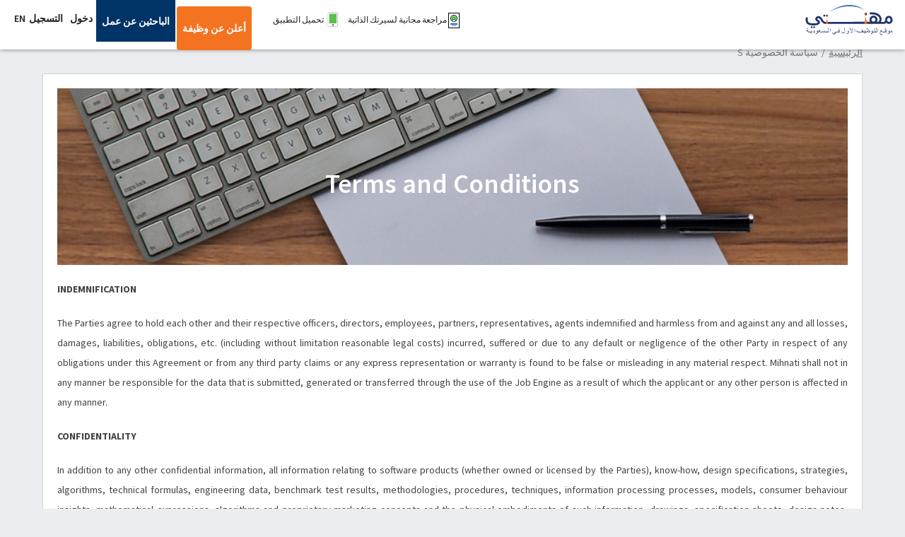

--- FILE ---
content_type: text/html; charset=UTF-8
request_url: https://hiring.mihnati.com/site/termsConditions
body_size: 13169
content:
<!DOCTYPE html>
<html lang="en" dir="rtl" xmlns:og="http://opengraphprotocol.org/schema/">
    <head>
                    <noscript>
            Please turn on your javascript
            <style type="text/css" >
                body{

                    display:none;
                }   
            </style>
            </noscript>
                            <link rel="dns-prefetch" href="//s.mihnati.com">
                        <link rel="manifest" href="//hiring.mihnati.com/manifest.json">
            <meta charset="utf-8">
            <meta name="viewport" content="width=device-width, initial-scale=1, maximum-scale=1">
            <meta http-equiv="X-UA-Compatible" content="IE=edge">

            <link rel="shortcut icon" href="https://s.mihnati.com/m/i/favicon.ico" type="image/x-icon" />
            <meta name = "y_key" content = "71f5defca48d6c11" />
<title>Terms and Conditions</title>
<meta name="keywords" content="Jobs in Saudi Arabia, Jobs Saudi Arabia, Jobs, Careers, Recruitment, Employment, Hiring, Banking, CVs, Career, Finance, IT, Marketing, Online Jobs, Opportunity,Saudi Arabia, Resume, Work, naukri, rizq, Rozi" />
<meta name="description" content="Find best Jobs in Saudi Arabia, jobs listings and job opportunities on MIHNATI.COM. Browse more than 100K jobs in Saudi Arabia and apply for free! MIHNATI.COM is Saudi Arabia's leading job website where more than 52K top companies are posting jobs" /><link rel="canonical" href="https://hiring.mihnati.com/" />
<meta name="robots" content="ALL, FOLLOW,INDEX" />
<meta name="author" content="MIHNATI.COM" />
		<meta name="verify-v1" content="lvT7YgJc8GmCvYl0LSxeTWvgiiccPRygt69vBhDWK3M=" />
		<link rel="P3Pv1" href="https://s.mihnati.com//w3c/p3p.xml" />
		<script>
	  (function(i,s,o,g,r,a,m){i['GoogleAnalyticsObject']=r;i[r]=i[r]||function(){
	  (i[r].q=i[r].q||[]).push(arguments)},i[r].l=1*new Date();a=s.createElement(o),
	  m=s.getElementsByTagName(o)[0];a.async=1;a.src=g;m.parentNode.insertBefore(a,m)
	  })(window,document,'script','//www.google-analytics.com/analytics.js','__gaTracker');
	
	  __gaTracker('create', 'UA-847947-3', 'auto');
	  __gaTracker('send', 'pageview');
 
          </script><meta property="og:site_name" content="MIHNATI.COM"/><!-- Socializer Tags --> 
         
	<meta property="og:type" content="article" />
	<meta property="fb:app_id" content="430174133720003"/>
	<meta property="og:title" content="Terms and Conditions"/>
	<meta property="og:url" content="https://hiring.mihnati.com/site/termsConditions"/>
<meta property="og:description" content="Find best Jobs in Saudi Arabia, jobs listings and job opportunities on MIHNATI.COM. Browse more than 100K jobs in Saudi Arabia and apply for free! MIHNATI.COM is Saudi Arabia's leading job website where more than 52K top companies are posting jobs"/><meta property="og:image" content="https://s.mihnati.com/m/i/ar/fb-logo.gif" /><!-- Socializer Tags --> <meta name="google-play-app" content="app-id=com.mihnati.employer">
	<meta name="apple-itunes-app" content="app-id=986246194"><meta name="twitter:card" content="summary" />
	<meta name="twitter:title" content="Terms and Conditions"/>
<meta name="twitter:description" content="Find best Jobs in Saudi Arabia, jobs listings and job opportunities on MIHNATI.COM. Browse more than 100K jobs in Saudi Arabia and apply for free! MIHNATI.COM is Saudi Arabia's leading job website where more than 52K top companies are posting jobs"/><meta name="twitter:image" content="https://s.mihnati.com/m/i/ar/fb-logo.gif" /><meta name="twitter:site" content="@rozee_jobs"/><link rel="publisher" href="https://plus.google.com/111680031153522807071/" /> <meta name="msvalidate.01" content="FCE83D222F6EEF62F74093AF20244F08" /> <!-- Facebook Pixel Code -->
<script>
!function(f,b,e,v,n,t,s){if(f.fbq)return;n=f.fbq=function(){n.callMethod?
n.callMethod.apply(n,arguments):n.queue.push(arguments)};if(!f._fbq)f._fbq=n;
n.push=n;n.loaded=!0;n.version='2.0';n.queue=[];t=b.createElement(e);t.async=!0;
t.src=v;s=b.getElementsByTagName(e)[0];s.parentNode.insertBefore(t,s)}(window,
document,'script','//connect.facebook.net/en_US/fbevents.js');

fbq('init', '1672155926338290');
fbq('track', "PageView");
</script>
<noscript><img height="1" width="1" style="display:none"
src="https://www.facebook.com/tr?id=1672155926338290&ev=PageView&noscript=1"
/></noscript>
<!-- End Facebook Pixel Code -->
                            <link href="https://s.mihnati.com/boot/css/bootstraprtl.min.css?ver=2026012320" rel="stylesheet">
                                    <script type='text/javascript' src='https://cdnjs.cloudflare.com/ajax/libs/jquery/1.11.2/jquery.min.js'></script>
                                                <script type='text/javascript'>
                    var isOnline = false;
                    if (typeof (jQuery) == 'undefined')
                        document.write("<script src='https://s.mihnati.com/c/js/jquery-1.11.2.min.js'><\/script>");
                    else
                        isOnline = true;
                </script>
                        <link href="https://s.mihnati.com/c/ss/cmn.css?ver=2026012320" rel="stylesheet">
                            <link href="https://s.mihnati.com/c/ss/s.css?ver=2026012320" rel="stylesheet">
                <link href="https://s.mihnati.com/c/ss/magicsuggest-min.css?ver=2026012320" rel="stylesheet">
            
            <link href="https://s.mihnati.com/c/ss/sp.css?ver=2026012320" rel="stylesheet">

            <link href="https://s.mihnati.com/m/ss/s.css?ver=2026012320" rel="stylesheet">
            <link href="https://s.mihnati.com/c/ss/settings.css?ver=2026012320" rel="stylesheet">

                            <link href="https://s.mihnati.com/c/ss/rtl/s.css?ver=2026012320" rel="stylesheet">
                <link href="https://s.mihnati.com/m/ss/rtl/s.css?ver=2026012320" rel="stylesheet">
                        <link href="https://s.mihnati.com/boot/css/bootstrap-select.min.css?ver=2026012320" rel="stylesheet">
        
                             <link rel="stylesheet" href="https://s.mihnati.com/v6/ss/cmn.css?ver=2026012320">
                <link rel="stylesheet" href="https://s.mihnati.com/v6/ss/mihnati-cmn.css?ver=2026012320">
                                    

                     <link href='https://fonts.googleapis.com/css?family=Source+Sans+Pro:300,400,600,700' rel="stylesheet" type="text/css">
                <script>
            var ajax_url = "//hiring.mihnati.com/services/"; //"https://www.mihnati.com/services/";
            var site_url = "//hiring.mihnati.com/";
            var locale = "ar";
            var hiring_url = "https://hiring.mihnati.com/";
            var AUTOC_DOMAIN = "autoc.mihnati.com";
            var AUTOC_PORT = "443";
            var FB_APPID = "430174133720003";
            var seeker_url = "https://www.mihnati.com/";
            var assets_url = "https://s.mihnati.com/";
            var msg_form_warning = "وجدت بعض الأخطاء أثناء الحفظ. يرجى تصحيح الحقول المظللة.";
            var msg_form_validation_warning = "يرجى تعبئة/تصحيح جميع الحقول المظللة بالأحمر";
            var msg_multiemail_error = "صيغة بريد إلكتروني غير صحيحة: يرجى استخدام الفاصلة بين عناوين البريد الإلكتروني للفصل بينها";
            var msg_plz_wait = "يرجى الإنتظار...";
            var webId = "95";
            var site_at = "live";
            var to = "إلى";
            var from = "من";
            var orMore = "أو أكثر";
            var orLess = "أو أقل";
            var cityLbl = "اختر المدينة";
            var saveDraft = "تم حفظ الوظيفة كمسودة";
            var sent = "تم الارسال";
            var selCityName = "يرجى ادخال إسم المدينة";
            // msgs for magic suggest, cannot come from controller
            var msg_cannot_choose_more_than_item = "لا يمكنك اختيار أكثر من %d";
            var msg_cannot_choose_more_than_items = "لا يمكنك اختيار أكثر من %d";
            var cityLabel = "دع خوارزمياتنا الذكية تساعدك لترشيح أفضل المتقدمين المناسبين لاحتياجاتك.";            var successEmail = "تم الارسال بنجاح";
            var failEmail = "حدث خطأ ما أثناء الارسال، يرجى إعادة المحاولة.";
            var pwdMsg = "كلمة المرور يجب أن لا تقل عن 8 أحرف ورقم واحد على الأقل.";
            var fbWaitMsg = "تم الربط مع حساب  الفيسبوك، يرجى الانتظار ...";
            var fbFailedMsg = "فشل الدخول بحساب فيسبوك";
            var companyregno = "يرجى إخبارنا برقم السجل التجاري للشركة";
            var interNic = "يرجى اخبارنا برقم الهوية الوطنية";
            var sockSrchCat = '012';
            var DOMAIN_COOKIE = ".mihnati.com";
                        var allowedAnalytics = "Y";
                    </script>
                    <script src="//maps.googleapis.com/maps/api/js?key=AIzaSyDs9qheaEBBkPyb_0QbdjXgRBlLeZkzcng"></script>
            <script src="https://s.mihnati.com/c/js/user_location.js?ver=2026012320"></script>
                <script src="https://s.mihnati.com/c/js/imgBrokenHandelr.js?ver=2026012320"></script>
        <script type="text/javascript" src="https://s.mihnati.com/c/js/mconnect.js?ver=2026012320"></script>
        <style>

            @font-face {
                font-family: 'rz';
                src:    url('https://s.mihnati.com/rz/fonts/rz.eot?ver=2026012320');
                src:    url('https://s.mihnati.com/rz/fonts/rz.eot?ver=2026012320#iefix') format('embedded-opentype'),
                    url('https://s.mihnati.com/rz/fonts/rz.ttf?ver=2026012320') format('truetype'),
                    url('https://s.mihnati.com/rz/fonts/rz.woff?ver=2026012320') format('woff'),
                    url('https://s.mihnati.com/rz/fonts/rz.svg?ver=2026012320#rz') format('svg');
                font-weight: normal;
                font-style: normal;
            }


            @font-face {
                font-family: 'rozee';src:url('https://s.mihnati.com/c/f/rozeeicons/rozee.eot?ver=2026012320');src:url('https://s.mihnati.com/c/f/rozeeicons/rozee.eot?ver=2026012320#iefix') format('embedded-opentype'),
                    url('https://s.mihnati.com/c/f/rozeeicons/rozee.ttf?ver=2026012320') format('truetype'),
                    url('https://s.mihnati.com/c/f/rozeeicons/rozee.woff?ver=2026012320') format('woff'),
                    url('https://s.mihnati.com/c/f/rozeeicons/rozee.svg?ver=2026012320#rozee') format('svg');font-weight: normal;font-style: normal;}
                                @font-face {
                    font-family: 'trado';
                    src: url('https://s.mihnati.com/c/f/trado/trado.eot');
                    src: local('?'), url('https://s.mihnati.com/c/f/trado/trado.woff') format('woff'), url('https://s.mihnati.com/c/f/trado/trado.ttf') format('truetype'), url('../../f/trado/trado.svg') format('svg');
                    font-weight: normal;
                    font-style: normal;
                }
                @font-face {
                    font-family: 'tradbdo';
                    src: url('https://s.mihnati.com/c/f/tradbdo/tradbdo.eot');
                    src: local('?'), url('https://s.mihnati.com/c/f/tradbdo/tradbdo.woff') format('woff'), url('../../f/tradbdo/tradbdo.ttf') format('truetype'), url('../../f/tradbdo/tradbdo.svg') format('svg');
                    font-weight: normal;
                    font-style: normal;
                }
                @font-face {
                    font-family: 'stc-njm';
                    src: url('https://s.mihnati.com/c/f/stc-njm/NJM-Regular_0.eot');
                    src: local('☺'), url('https://s.mihnati.com/c/f/stc-njm/NJM-Regular_0.woff') format('woff'), url('https://s.mihnati.com/c/f/stc-njm/NJM-Regular_0.ttf') format('truetype'), url('https://s.mihnati.com/c/f/stc-njm/NJM-Regular_0.svg') format('svg');
                    font-weight: normal;
                    font-style: normal;
                }
                    </style>

                <!-- jQuery (necessary for Bootstrap's JavaScript plugins) --> 
        <!-- HTML5 shim and Respond.js for IE8 support of HTML5 elements and media queries -->
        <!-- WARNING: Respond.js doesn't work if you view the page via file:// -->
        <!--[if lt IE 9]>
                          <script src="https://s.mihnati.com/boot/js/html5shiv.min.js"></script>
                          <script src="https://s.mihnati.com/boot/js/respond.min.js"></script>
                                  <link href="https://s.mihnati.com/c/ss/ie8.css?ver=2026012320" rel="stylesheet">

                        <![endif]-->


<!-- Google Tag Manager -->
<script>(function(w,d,s,l,i){w[l]=w[l]||[];w[l].push({'gtm.start':
new Date().getTime(),event:'gtm.js'});var f=d.getElementsByTagName(s)[0],
j=d.createElement(s),dl=l!='dataLayer'?'&l='+l:'';j.async=true;j.src=
'https://www.googletagmanager.com/gtm.js?id='+i+dl;f.parentNode.insertBefore(j,f);
})(window,document,'script','dataLayer','GTM-MNF72M');</script>
<!-- End Google Tag Manager -->
    </head>
                    <body class="">
                    <!-- Google Tag Manager (noscript) -->
<noscript><iframe src="https://www.googletagmanager.com/ns.html?id=GTM-MNF72M"
height="0" width="0" style="display:none;visibility:hidden"></iframe></noscript>
<!-- End Google Tag Manager (noscript) -->                <!-- Vimeo Video Popup Start -->
    <div class="tvStory" style="display: none" id="tvcoverlay">
        <div class="sstryoverlayfixed"></div>
        <div class="sstryoverlay" id="sstry-video">
            <div class="ov-center"> <a onClick="showTVC('h');" href="javascript:;" class="ov-close"><img alt="Please Wait.." src="https://s.mihnati.com/c/i/clsWhite.gif"></a>
                <div id="tvcvideoCnt" style="z-index:9999; background-image:url(https://s.mihnati.com/c/i/video-loading.gif); background-size:100% 100%; height:100%; width:100%">

                                    </div>
            </div>
        </div>
    </div>
    <!-- Header Start -->
    <header>
                            <link href="https://s.mihnati.com/v6/ss/fl-nav.css?ver=2026012320" rel="stylesheet">
<div class="navbar navbar-default navbar-light navbar-expand-md  navbar-fixed-top fixed-top  navbar-sub s-18">
    <div class="navbar-header ">
        <button type="button" class="  navbar-toggle navbar-toggler" data-toggle="collapse" data-target=".navbar-responsive-collapse"> <span class="icon-bar"></span> <span class="icon-bar"></span> <span class="icon-bar"></span><span class="nav-bar toggler-icon"></span> </button>
      

                    
                <a class="navbar-brand " href="https://www.mihnati.com/" target="_top"><img src="https://s.mihnati.com/m/i/ar/logo.svg" alt="MIHNATI.COM" style="width:148px;" /></a>

            </div>
            <button class="navbar-toggler hidden-xs hidden-md hidden-lg" type="button" data-toggle="collapse" data-target="#navbarTogglerDemo01" aria-controls="navbarTogglerDemo01" aria-expanded="false" aria-label="Toggle navigation">
                <span class="navbar-toggler-icon"></span>
              </button>

            <div id="navbarTogglerDemo01" class="navbar-collapse header-mobile collapse navbar-responsive-collapse" >


                <div class="col-lg-8 col-md-10    col-sm-12 col-xs-12 pull-right ml-auto">
                    <div class="pull-right fmob">

                        <ul class="nav navbar-nav d-none">
                                                                                        
                        </ul>

                        <ul class="nav navbar-nav navbar-right ml-auto float-right position-relative nav-fl-tabs">
                                                            <li class="hidden-xs d-none d-md-inline-block freeCvReviewBtn">
                                    <div class="header-item app-btn-elem  nav-link1 ">
                                        <a id="header-review-link" href="//hiring.mihnati.com/free-cv-review" class="link-btn  nav-link1 "><img src="https://s.mihnati.com/c/i/free_cv_review_icon.png" alt=""> مراجعة مجانية لسيرتك الذاتية</a>
                                    </div>
                                </li>
                                                                            <li class="hidden-xs"><div class="header-item app-btn-elem" ><div class="header-app-gif pull-left"  ></div><a id="header-apps-link" href="https://www.mihnati.com/app" class="link-btn  "   >تحميل التطبيق</a><div class="download-dropdown-container" id="download-dropdown"   style="display: none;">
                     
<div class="dropdown-box">
<div class="content-container pull-left">
<p class="text-large">تطبيق مهنتي لأصحاب العمل</p>
<div class="text-small">حساب التوظيف كاملاً - في تطبيق محمول.</div>
<a class="apps-link play-store-img" rel="get" name="HdrAndroidApp" href="https://play.google.com/store/apps/details?id=com.mihnati.employer&hl=en" target="_blank" data-bypass=""></a>
<a class="app-store-img apps-link" rel="get" name="HdrIosApp" href="https://itunes.apple.com/pk/app/mihnati-for-employer/id986246194?mt=8" target="_blank" data-bypass=""></a>
</div>
<div class="phone-app-screen mihnati hiring pull-right"></div>
</div>

</div>
</div></li> 

                   <!-- <li><a href="https://hiring.mihnati.com/register" class="visible-sm visible-xs s-26" target="_top" data-target="#">أعلن عن وظيفة</a></li> -->
                                <li class="nav-tp-space"><a href="https://hiring.mihnati.com/job/quickpost?stp=1" target="_top" class="btn postsel h-100 hidden-sm hidden-xs btn-tabs btn-job d-none d-md-inline-block btn-default s-26  nav-link">أعلن عن وظيفة</a></li>
                                <li><a href="https://hiring.mihnati.com/job/quickpost?stp=1" target="_top" class="btn visible-sm visible-xs d-md-none btn-default s-26  nav-link btn-success">أعلن عن وظيفة</a></li>

                                <li><a href="https://www.mihnati.com/" target="_top" class="empBtn s-26 hidden-sm hidden-xs">الباحثين عن عمل</a></li>
<li><a href="https://www.mihnati.com/" target="_top" class="visible-sm visible-xs s-26">الباحثين عن عمل</a></li>
<li><a href="https://hiring.mihnati.com/login" class="s-22">دخول</a></li>
<li><a href="javascript:;" data-toggle="modal" data-target="#mihnati_signup" id="singup" class="s-22" >التسجيل</a></li>
                                                                                              
                                            <li id="language"><a href="//hiring.mihnati.com/EN/site/termsConditions?chlng=y" class="lng">EN&lrm;</a></li>
                              </ul>

                        </div>
                    </div>
                </div>
            </div>                   

        
                          <div class="headSearch">
                    <div class="hSrchOverlay"></div>
                    <a href="javascript:;" class="closeSrch"><i class="rz-ico rz-cross"></i></a>
                    <form class="navbar-form" action="//hiring.mihnati.com/job/jsearch/" method="get" id="SearchForm">
                        <div class="input-group suggest">
                            <input id="suggested_type" name="suggested_type" type="hidden">
                            <input id="suggested_value" name="suggested_value" type="hidden">
                            <input type="text" placeholder="عزز تواجد الإلكتروني واستقطب المرشحين ذوي الجودة العالية" autocomplete="off" id='search' class="form-control" name="job_title" />
                                <script src="https://s.mihnati.com/c/js/sock.js?ver=2026012320"></script>
    <script>
        var websocket;
        var socTit = 'مسميات وظيفية مقترحة';
        var socComp = 'شركات مقترحة';
        var socSki = 'مهارات مقترحة';
        var nosCompanies = 'أسماء شركات مقترحة';
        var schools = 'جهات تعليمية مقترحة';
        $(document).ready(function () {
            server();
        });
    </script>
                            <script> new sockPlugin('search', 0, '012');</script>
                            <span class="input-group-btn">
                                <button type="submit" class="btn btn-primary"><i class="rz-ico rz-nav-search"></i></button>
                            </span> 
                        </div>
                    </form>
                </div><!--headSearch-->
                <script>
                    $(function () {
                        console.log('body');
                        //$('.nav-Search').click(function(){
                        $('header').on("click", ".nav-Search", function (e) {
                            console.log('1');
                            $(this).toggleClass('active');
                            $('.headSearch').toggleClass('active');
                            $('body').removeClass('active');
                        });

                        //$('.hSrchOverlay, .closeSrch').click(function(){
                        $('header').on("click", ".hSrchOverlay, .closeSrch", function (e) {
                            console.log('2');
                            $('.headSearch, .nav-Search').toggleClass('active');
                            $('body').removeClass('active');
                        });
                        
                        //jQuery('.saveOp').click(function(e){
                        $(document).on("click", ".saveOp", function (e) {
                            console.log('3');
                            var jump = $(this).attr('href');
                            var new_position = $(".has-error").offset();
                            $('html, body').stop().animate({ scrollTop: new_position.top-60 }, 500);
                            e.preventDefault();
                        });
                    });
                </script>
                </header>
    <section class="opages job-listing pt0" style="" >
            <div class="opcontainer container">
                <div class="row">
            <div class="col-md-12">
                <ol class="breadcrumb nrs-14">
    <li><a href="//hiring.mihnati.com/">الرئيسية</a></li>
    <li class="active">سياسة الخصوصية</li>
s</ol>
            </div>
        </div>
        <div class="row">
            <div class="col-md-12">
                <div class="aboutus boxb nrs-14 job-dtl text-justify">
    <div class="banner text-center nrs-38 "  style="background-image:url('https://s.mihnati.com/c/i/privacyp.jpg');">Terms and Conditions</div>
    <div class="clearfix"></div> 
    <div dir="ltr">
	<p class="mt20"><b>INDEMNIFICATION</b></p>
        <p class="mt20">The Parties agree to hold each other and their respective officers, directors, employees, partners, representatives, agents indemnified and harmless from and against any and all losses, damages, liabilities, obligations, etc. (including without limitation reasonable legal costs) incurred, suffered or due to any default or negligence of the other Party in respect of any obligations under this Agreement or from any third party claims or any express representation or warranty is found to be false or misleading in any material respect. Mihnati shall not in any manner be responsible for the data that is submitted, generated or transferred through the use of the Job Engine as a result of which the applicant or any other person is affected in any manner.</p>
	<p class="mt20"><b>CONFIDENTIALITY</b></p>    
    <p class="mt20">In addition to any other confidential information, all information relating to software products (whether owned or licensed by the Parties), know-how, design specifications, strategies, algorithms, technical formulas, engineering data, benchmark test results, methodologies, procedures, techniques, information processing processes, models, consumer behaviour insights, mathematical expressions, algorithms and proprietary marketing concepts and the physical embodiments of such information, drawings, specification sheets, design notes, source code, object code, load modules, schematics, flow charts, logic diagrams, procedural diagrams, coding sheets, worksheets, documentation, annotations, printouts, studies, manuals, proposals, any other written or machine-readable manuals, information concerning or relating to the way the Parties conduct their business, and any information in addition to the foregoing which is not generally known to the public or within the industry or trade in which the Parties compete which gives it an advantage over its competitors shall be regarded as confidential information of the Parties (the “Confidential Information”).
	
	<ol>
		<li>The Parties agree and acknowledge that the Confidential Information shall not be disclosed to any third party, without the prior written authorization of the Party from whom the Confidential Information originates. Any unauthorized disclosure shall constitute a breach of this The agreement, which shall cause irreparable loss to the Party to whom the Confidential Information belongs. In the event of such disclosure, the aggrieved party shall be entitled to claim liquidated damages from the disclosing Party,</li>
		<li>in addition to any other remedy available under the applicable law. Disclosure of Confidential Information shall not constitute a breach if disclosed:</li>
		<ol type="a">
		<li>To any person directly responsible for the performance of obligations under this Agreement and to such employees of the Parties that require to be informed thereof, for the effective operation of this Agreement;</li>
		<li>With written prior approval of the concerned Party and to the extent necessary for effectively carrying on the business arrangement between the Parties;</li>
		<li>In respect of any such information as is or may become part of public domain through no fault of the Parties; or</li>
		<li>If required by law, or where disclosure is necessary in connection with the assertion of any claim or defence in judicial or administrative proceedings</li>
		</ol>
		<li>The Parties shall take all necessary steps to ensure that their own employees or employees to whom Confidential Information is disclosed to take all possible precautions to prevent the unauthorized disclosure of such Confidential Information.</li>
		<li>The Parties agree that the provisions contained herein with regards to confidentiality of information shall survive the termination of this Agreement and that they shall continue to bind the Parties regardless of whether their rights under this Agreement are terminated.</li>

	</ol>
	
	</p>
	
	<p class="mt20"><b>TERMINATION OF SERVICE</b></p> 
        <p class="mt20">This Agreement shall come into force upon the execution of this Agreement (the “Effective Date shall be the date of signing of a contract between Mihnati and the client) and shall be valid for a period of twelve (12) Gregorian months.</p>
        <p class="mt20">This Agreement shall be automatically renewed for a successive twelve (12) Gregorian month term thereafter, unless termination notice is issued by the client to Mihnati.com via an official email, 30 days before the renewal date i.e. Effective Date of this contract/agreement between the client and Mihnati.com</p>
        <p class="mt20">In case of Non-intimation, the contract will be renewed automatically or if informed after the notice period, 100% of the renewal amount of the renewal will be due in full.</p>
        <p class="mt20">At the stage of Termination, Mihnati will not be liable to transfer the cvs; unless; both parties agreed at the time of contract for the migration of data, (should be mentioned in the pricing Module). In case of this is agreed, Mihnati shall provide the copies of CV’s uploaded by the candidate in its original format (doc, pdf, RTF, txt, and HTML). Mihnati will be obligated to provide The CV’s in 30 working days after the expiry and/or termination of the contract.  </p>
        <p class="mt20">In case client requires copies of the CV earlier than 30 working days then the client can utilize the premium service of Mihnati.com and will be charged 20% of the value of the contract  (+ VAT). The payment for this service must be made before the copies of CV’s are made available.  </p>
		<p class="mt20">Mihnati holds no responsibility whatsoever for the loss of any data during migration.</p>
	
	<p class="mt20"><b>FORCE MAJEURE</b></p> 
	<p class="mt20">Neither Party shall be liable to the other under this Agreement, for failure to perform any of its obligations under this Agreement, or for any loss or damage which may be suffered by the other party due to any cause beyond a Party‟s reasonable control including without limitation any acts of God, strikes, lock-out or other industrial disturbances, acts of public enemy, wars, military operations, political unrest, acts of terrorism, blockades, insurrection, riots, epidemics, landslides, earthquakes, storms, lightning, fire, floods, drought, washouts, explosions, act or omission of Government, highways authorities, administrations or other competent authority (the “Force Majeure Event”). This clause shall not apply to any failure to pay amounts due under this Agreement. However, in the event that the Party that is unable to perform in the context of this clause shall inform the other Party in writing of its inability, within five (5) days of the occurrence of the Force Majeure Event. In the event that a Force Majeure event continues beyond a period of ninety (90) days or more, either Party may give the other Party a notice to terminate this Agreement, with immediate effect.</p>
	<p class="mt20"><b>INTELLECTUAL PROPERTY</b></p> 
	<p class="mt20">The ownership of all rights in the trademarks, copyrights, design rights, patent rights, source codes, data, servers, platforms, software applications, Confidential Information or other intellectual property rights of a Party (collectively referred to as the "Intellectual Property Rights") shall at all times remain the exclusive property of the respective Party and nothing contained in this Agreement shall be construed to confer or create a right in favour of either Party to use or appropriate the Intellectual Property Rights of the other Party without the written consent of that Party. Neither Party shall, directly or indirectly, infringe, reverse engineer, decompile, disassemble or otherwise attempt to derive source code or other trade secrets from the Intellectual Property Rights of the other Party.</p>	
    </div> </div>
            </div>
        </div>
            </div>
</section>
    <!-- Footer Start -->
            <footer>
            
<div class="mihnati_signup">
    <div class="modal fade" id="mihnati_signup" tabindex="-1" role="dialog" aria-labelledby="mihnati_signup">
        <div class="modal-dialog modal-lg" role="document">
            <div class="modal-content">
                <div class="modal-header">
                    <button type="button" class="close" data-dismiss="modal" aria-label="Close"><span aria-hidden="true">×</span></button>
                </div>
                <div class="modal-body">
                    <div class="whatdo s-40">ماذا تريد أن تفعل؟ </div>
                    <div class="row">
                        <div class="col-md-6">
                            <div class="signupcont">
                                <div class="topline seekerbox"></div> 
                                <div class="iconcont"><img src="https://s.mihnati.com/m/i/seekericon.jpg" alt="Seeker Icon" /></div>
                                <div class="text-center s-16 hidden-xs">إذا كنت </div>
                                <div class="text-center s-30 hidden-xs">تبحث عن <br />  وظائف </div>
                                <div class="seeker_footer s-30"><a href="https://www.mihnati.com/register">سجل كباحث عن عمل </a></div>    
                            </div>
                        </div>
                        <div class="col-md-6">
                            <div class="signupcont">
                                <div class="topline empbox"></div> 
                                <div class="iconcont"><img src="https://s.mihnati.com/m/i/employericon.jpg" alt="Employer Icon" /></div> 
                                <div class="text-center s-16 hidden-xs">إذا كنت </div>
                                <div class="text-center s-30 hidden-xs">تبحث عن <br /> موظفين لشركتك </div>
                                <div class="empfooter s-30"><a href="https://hiring.mihnati.com/register">سجل كصاحب عمل </a></div>  
                            </div>
                        </div>

                    </div>
                </div>
            </div>
        </div>
    </div>
</div>
<!-- Header Start -->

 
    <div class="container">
            <div class="theList">

        <div class="row f-row">
            <div class="col-lg-3 col-sm-4 col-xs-12">
                <div class="h4"><a href="https://www.mihnati.com/jobs-by-functional-area">وظائف حسب المجال الوظيفي</a></div>
                  <ul>
                                <li>
                <a href="https://www.mihnati.com/category/sales-business-development-jobs" target="_top" rel="49">
                     
                    وظائف المبيعات وتطوير الأعمال  
                                    </a></li>
                                <li>
                <a href="https://www.mihnati.com/category/engineering-jobs" target="_top" rel="52">
                     
                    وظائف هندسة  
                                    </a></li>
                                <li>
                <a href="https://www.mihnati.com/category/marketing-jobs" target="_top" rel="16">
                     
                    وظائف التسويق  
                                    </a></li>
                                <li>
                <a href="https://www.mihnati.com/category/operations-jobs" target="_top" rel="15">
                     
                    وظائف العمليات  
                                    </a></li>
                                <li>
                <a href="https://www.mihnati.com/category/administration-jobs" target="_top" rel="132">
                     
                    وظائف الإدارة  
                                    </a></li>
                                <li>
                <a href="https://www.mihnati.com/category/creative-design-jobs" target="_top" rel="110">
                     
                    وظائف التصميم الإبداعي  
                                    </a></li>
                                <li>
                <a href="https://www.mihnati.com/category/accounts-finance-financial-services-jobs" target="_top" rel="13">
                     
                    وظائف الحسابات،المالية والخدمات المالية  
                                    </a></li>
                                <li>
                <a href="https://www.mihnati.com/category/human-resource-jobs" target="_top" rel="14">
                     
                    وظائف الموارد البشرية  
                                    </a></li>
                                <li>
                <a href="https://www.mihnati.com/category/client-services-customer-support-jobs" target="_top" rel="109">
                     
                    وظائف خدمة العملاء ودعمهم  
                                    </a></li>
                                <li>
                <a href="https://www.mihnati.com/category/secretarial-clerical-front-office-jobs" target="_top" rel="78">
                     
                    وظائف السكرتارية والإداريين ومكاتب الاستقبال  
                                    </a></li>
                            </ul>

            </div>
            <div class="col-lg-2 col-sm-4 col-xs-12">
                <div class="h4  "><a href="https://www.mihnati.com/jobs-by-city">وظائف حسب المدينة</a></div>
                <ul>
                    <li>
                <a href="https://www.mihnati.com/jobs-in-riyadh">وظائف في الرياض</a>
            </li><li>
                <a href="https://www.mihnati.com/jobs-in-jeddah">وظائف في جدة</a>
                </li><li>
                <a href="https://www.mihnati.com/jobs-in-makkah">وظائف في مكة المكرمة</a>
                </li><li>
                <a href="https://www.mihnati.com/jobs-in-madinah">وظائف في المدينة</a>
                </li><li>
                <a href="https://www.mihnati.com/jobs-in-dammam">وظائف في الدمام</a>
                </li><li>
                <a href="https://www.mihnati.com/jobs-in-khobar">وظائف في الخبر</a>
                </li><li>
                <a href="https://www.mihnati.com/jobs-in-tabuk">وظائف في تبوك</a>
                </li><li>
                <a href="https://www.mihnati.com/jobs-in-yanbu">وظائف في ينبع</a> 
                </li><li>
                <a href="https://www.mihnati.com/international-jobs">وظائف دولية</a>
            </li></ul>
            </div>
            <div class="col-lg-2 col-sm-4 col-xs-12">
                <div class="h4"><a href="https://www.mihnati.com/jobs-by-industry">وظائف حسب المجال الصناعي</a></div>
<ul>
                                <li>
                <a href="https://www.mihnati.com/industry/power-energy-jobs" target="_top" rel="71">
                     
                    وظائف القوة / الطاقة 
                                    </a></li>
                                <li>
                <a href="https://www.mihnati.com/industry/information-technology-jobs" target="_top" rel="1">
                     
                    وظائف تقنية المعلومات 
                                    </a></li>
                                <li>
                <a href="https://www.mihnati.com/industry/media-communications-jobs" target="_top" rel="30">
                     
                    وظائف وسائل الإعلام / الاتصالات 
                                    </a></li>
                                <li>
                <a href="https://www.mihnati.com/industry/services-jobs" target="_top" rel="41">
                     
                    وظائف الخدمات 
                                    </a></li>
                                <li>
                <a href="https://www.mihnati.com/industry/manufacturing-jobs" target="_top" rel="10">
                     
                    وظائف التصنيع 
                                    </a></li>
                                <li>
                <a href="https://www.mihnati.com/industry/hospitality-jobs" target="_top" rel="69">
                     
                    وظائف حسن الضيافة 
                                    </a></li>
                                <li>
                <a href="https://www.mihnati.com/industry/food-beverages-jobs" target="_top" rel="118">
                     
                    وظائف المأكولات و المشروبات 
                                    </a></li>
                                <li>
                <a href="https://www.mihnati.com/industry/education-training-jobs" target="_top" rel="11">
                     
                    وظائف التعليم / التدريب 
                                    </a></li>
                                <li>
                <a href="https://www.mihnati.com/industry/engineering-jobs" target="_top" rel="46">
                     
                    وظائف هندسة 
                                    </a></li>
                                <li>
                <a href="https://www.mihnati.com/industry/-jobs" target="_top" rel="2857">
                     
                    وظائف Artificial Intelligence (AI) 
                                    </a></li>
                </ul>
                <a href="https://www.mihnati.com/jobs-by-channel" target="_top" >وظائف حسب الفئة</a>
                <a href="https://www.mihnati.com/other-jobs">وظائف أخرى</a>
            </div>
            <div class="col-lg-2 col-sm-4 col-xs-12">
                <div class="h4"><a href="https://www.mihnati.com/" target="_top">الباحثون عن العمل</a></div>
                <ul>
                <li>
                               </li> <li>
                                   </li>
                                <li>
                <a href="https://www.mihnati.com/careercounselling/cvwriting">كتابة السيرة الذاتية</a>
                   </li> <li>
                <a href="https://www.mihnati.com/free-cv-review">مراجعة مجانية لسيرتك الذاتية</a> 
                   </li> <li>
                                   </li> <li>
                                   </li> <li>
                <a href="https://www.mihnati.com/contact/support">اتصل بنا</a>
                   </li> <li>
                                   </li> <li>
                <a href="https://www.mihnati.com/seeker-app">تطبيق الوظائف</a>   </li> </ul>

                <div class="clearfix">&nbsp;</div>
                <div class="h4"><a href="https://hiring.mihnati.com/buy">لأصحاب العمل</a></div>
                <ul>
                                               <li> <a href="https://hiring.mihnati.com/register">أنشيء حسابك الآن</a>
               </li><li>
                <a href="https://hiring.mihnati.com/job/quickpost?stp=1">أعلن عن وظيفة</a>
            </li>
                                <li><a href="https://hiring.mihnati.com/buy">اشتراكات أصحاب العمل</a>
                    </li><li>
                <a href="https://www.mihnati.com/contact/sales">التواصل مع قسم المبيعات</a>
                </li><li>
                <a href="https://hiring.mihnati.com/employer-app">تطبيق أصحاب العمل</a>
            </li>
            </ul>
            </div>
            <div class="col-lg-3 col-sm-4 col-xs-12">
                                <div class="h4 s-20"><a href="https://www.mihnati.com/jobs-by-company">وظائف حسب الشركة</a></div>
                 <ul>               
                    <li> <a href="https://www.mihnati.com/company/glow-sanctuary">
                                        وظائف
                    Glow Sanctuary                                    </a></li>
                               
                    <li> <a href="https://www.mihnati.com/company/hrh-local-media">
                                        وظائف
                    HRH Local Media                                    </a></li>
                               
                    <li> <a href="https://www.mihnati.com/company/boardex">
                                        وظائف
                    BoardEX                                    </a></li>
                               
                    <li> <a href="https://www.mihnati.com/company/light-weight-construction">
                                        وظائف
                    Light Weight Construction                                    </a></li>
                                <li>
                            </li><li>
                <a href="https://www.mihnati.com/search/female-jobs-in-saudi-arabia">وظائف نسائية</a>
                </li><li>
                <a href="https://www.mihnati.com/search/expatriates-jobs-in-saudi-arabia">وظائف للمقیمین</a>
                </li></ul>
                <div class="clearfix"></div>
                <div class="h4 ftrflwus">تابعنا</div>
                <div class="clearfix"></div>
                <div class="fSocial">

                    


                    <a href="https://www.facebook.com/mihnati/?fref=ts" target="_blank" rel="get" name="ftrFB" title="مهنتي فيسبوك"><i class="rz-facebook "></i></a>

                <a href="https://twitter.com/mihnati" target="_blank" rel="get" name="ftrTW" title="مهنتي تويتر"><i class="rz-twitter"></i></a>
                <!-- <a href="https://www.youtube.com/channel/UCqEX4QR1P75IUvpaWonPTPw" target="_blank" rel="get" name="ftrYT" title="مهنتي يوتيوب"><i class="rz-youtube "></i></a> -->
                <a href="https://www.snapchat.com/add/MihnatiKSA" class="svgimg" target="_blank" rel="get" name="ftrSC" title="Mihnati Snapchat"><img src="https://s.mihnati.com/c/i/snapchat.svg"></i></a>

                <a href="https://www.linkedin.com/company/727172?trk=tyah&trkInfo=clickedVertical%3Acompany%2CclickedEntityId%3A727172%2Cidx%3A3-1-5%2CtarId%3A1481008032724%2Ctas%3AMihnati" target="_blank" rel="get" name="ftrLI" title="مهنتي لينكدإن"><i class="rz-linkedin2 "></i></a>

                <!-- <a href="https://www.mihnati.com/blog" title="مدونة مهنتي"><i class="rz-blogger"></i></a> -->
            

            <a href="https://www.instagram.com/mihnatijobsksa"  class="svgimg" target="_blank" rel="get" name="ftrIG" title="Mihnati Instagram"><img src="https://s.mihnati.com/c/i/instagram.svg"></i></a></div>
                <div class="clearfix"></div>
                <div class="h4 s-18 ftrflwus">حمل تطبيق مهنتي</div>
                <div class="clearfix"></div>

                <div class="ftrappbtn">
                    <a href="https://play.google.com/store/apps/details?id=com.mihnati.employer" target="_blank" rel="get" name="ftrGoogleStore" onClick="android()"><img src="https://s.mihnati.com/c/i/googleplay.png" alt="Google Play Store"></a> <a href="https://itunes.apple.com/pk/app/mihnati-for-employer/id986246194?mt=8" target="_blank" rel="get" name="ftrAppleStore" onClick="ios()"><img src="https://s.mihnati.com/c/i/appstore.png" alt="App Store"></a>
                </div>
            </div>
</div>
        </div>
        <div class="theCopy">
         <!-- <div class="row">
            <div class="col-xs-12 hidden-lg hidden-md visible-sm visible-xs">
                <div class="ftr_logo"><a href="https://www.mihnati.com/"><img src="https://s.mihnati.com/m/i/ar/logo.svg" width="175" alt="Footer Logo" /></a></div>
            </div>
        </div> -->
            <p> حقوق النشر ©<b>2026 مهنتي.كوم </b> - <b>وظائف في السعودية</b> - أحد أقسام .Naseeb Networks, Inc. جميع الحقوق محفوظة <br />
            يمنع منعاً باتاً نسخ أي من مواد صفحات MIHNATI.COM دون إذن خطي.
            </p>
             <p class="ftr-lnk"> 
                <a href="https://www.mihnati.com/">Jobs in Saudi Arabia</a>| 
                <a href="https://www.mihnati.com/jobs-in-jeddah">Jobs in Jeddah</a> | 
                <a href="https://www.mihnati.com/jobs-in-dammam">Jobs in Dammam</a> | 
                <a href="https://www.mihnati.com/jobs-in-riyadh">Jobs in Riyadh</a> | 
                <a href="https://www.mihnati.com/jobs-in-khobar">Jobs in Khobar</a> | 
                <a href="https://www.mihnati.com/jobs-in-makkah">Jobs in Makkah</a> | 
                <a href="https://www.mihnati.com/jobs-in-madinah">Jobs in Madinah</a> | 
                <a href="https://www.mihnati.com/jobs-in-najran">Jobs in Najran</a>
            </p>
          
<p>
             <a href="https://www.mihnati.com/">الوظائف السعودية</a> |
            <a href="https://www.mihnati.com/site/aboutUs">تعرف على مهنتي.كوم  </a> | 
            <a href="https://www.mihnati.com/contact/faq"></a> | 
            <a href="https://www.mihnati.com/site/privacyPolicy">سياسة الخصوصية</a> |
                            <a href="https://hiring.mihnati.com/site/termsConditions">Terms and Conditions</a> |
             
            <a href="https://www.mihnati.com/site/sitemap">خريطة الموقع</a>  | 
            <a href="https://www.mihnati.com/site/picturePolicy">سياسة الصور</a></p>
      
</div>
    </div>
<script src="https://s.mihnati.com/c/js/validator_messages.js?ver=2026012320"></script>        </footer>
        <!-- Footer End -->
            <script src="https://apis.google.com/js/api:client.js"></script>
        <!-- Include all compiled plugins (below), or include individual files as needed  --> 
    <script src="https://s.mihnati.com/c/js/jquery-ui.min.js?ver=2026012320"></script>
    <script src="https://s.mihnati.com/boot/js/bootstrap.min.js?ver=2026012320"></script>
    <script src="https://s.mihnati.com/boot/js/bootstrap-tokenfield.js?ver=2026012320"></script>
    <script src="https://s.mihnati.com/c/js/bootstrap.validator.min.js?ver=2026012320"></script>
    <script src="https://s.mihnati.com/c/js/bootbox.min.js"></script>
    <script src="https://s.mihnati.com/c/js/validation_roles.js?ver=2026012320"></script>
    <script src="https://s.mihnati.com/c/js/magicsuggest-min.js?ver=2026012320"></script>
            <script src="https://s.mihnati.com/c/js/cmn.js?ver=2026012320"></script>
    
    <div class="moverlay" id="OverlayFl" style="display:none" >
    </div>
            <script src="https://s.mihnati.com/c/js/messages_ar.js?ver=2026012320"></script>
            <script type="text/javascript">
        $(function() {
            scrolltoId();
        });

        $(window).on('hashchange' , function(e){ 
            e.preventDefault(); scrolltoId(); 
        });

        function scrolltoId(){ 
            var hash = window.location.hash; 
            if(hash!="") { 
                $("body , html").animate({ scrollTop: $(hash).offset().top-80 },1000); 
            } 
        }
    </script>
<script src="https://s.mihnati.com/c/js/jquery.flexisel.js?ver=2026012320"></script>
<script src="https://s.mihnati.com/c/js/rozee.js?ver=2026012320"></script>
    <!-- START browser push notifications -->
    <script src="https://s.mihnati.com/c/js/notifications/main.js?ver=2026012320"></script>
    <script>
                            $(document).ready(function () {
                                registerServiceWorker();
                            });
    </script>
    <!-- END browser push notifications -->

<script>
                            $('a').on('click', function () {
                                if ($(this).attr('rel') != undefined && $(this).attr('rel') == 'get' && typeof __gaTracker == 'function') {
                                    if ($(this).attr('name') != undefined) {
                                        __gaTracker('send', 'event', $(this).attr('name'), 'click');
                                    }
                                }
                            });
</script>
</body>
</html>


--- FILE ---
content_type: text/css
request_url: https://s.mihnati.com/v6/ss/fl-nav.css?ver=2026012320
body_size: -34
content:
.nav-fl-tabs .btn-tabs {
    font-size: 14px !important;
    font-style: normal;
    font-weight: 600 !important;
    line-height: normal;
    border-radius: 4px !important;
    margin: 0 2px !important;
    padding: 5px 16px !important;
    height: auto !important;
    border: 0 !important;
    color: #fff !important;
    line-height: 26px !important;
    min-width: auto !important;
    
}
.nav-fl-tabs  .btn-emp,
.navbar-default  .nav-fl-tabs  .btn-emp {
    background-color: #23315f !important;
}
.nav-fl-tabs  .btn-fl {
    background-color: #3682ff !important;
}
.nav-fl-tabs  .btn-job {
    background-color: #46b749 !important;
}

@media screen and (min-width:1600px) {
    .nav-fl-tabs-home { margin-top:10px !important}
} 
.nav-tp-space {
    padding-top:8px
}




.language a {
    display: block;
}
.language {
    display: block;
    padding-left: 10px;
    border-left: solid 1px #ccc;
    margin-left: 42px;
}


--- FILE ---
content_type: text/plain
request_url: https://www.google-analytics.com/j/collect?v=1&_v=j102&a=980370432&t=pageview&_s=1&dl=https%3A%2F%2Fhiring.mihnati.com%2Fsite%2FtermsConditions&ul=en-us%40posix&dt=Terms%20and%20Conditions&sr=1280x720&vp=1280x720&_u=IEBAAEABCAAAACAAI~&jid=811388362&gjid=729464130&cid=1562531675.1769181260&tid=UA-847947-3&_gid=1735727455.1769181260&_r=1&_slc=1&z=1717667794
body_size: -451
content:
2,cG-SE25MHX0WW